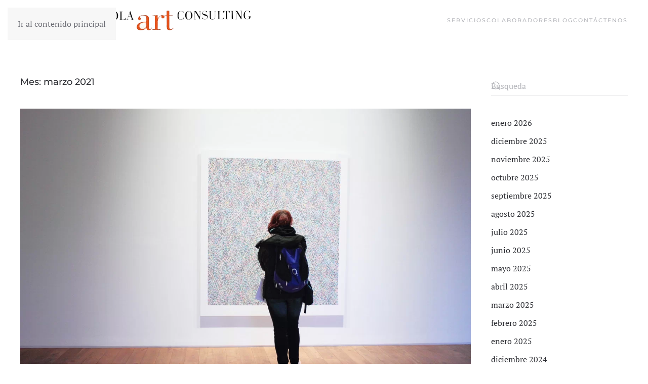

--- FILE ---
content_type: text/html; charset=UTF-8
request_url: https://palmerolart.com/2021/03/
body_size: 54733
content:
<!DOCTYPE html>
<html lang="es">
    <head>
        <meta charset="UTF-8">
        <meta name="viewport" content="width=device-width, initial-scale=1">
        <link rel="icon" href="/wp-content/uploads/2022/04/favicon.png" sizes="any">
                <link rel="apple-touch-icon" href="/wp-content/uploads/2022/04/favicon.png">
                <title>marzo 2021 &#8211; Palmerol Art</title>
<meta name='robots' content='max-image-preview:large' />
<link rel="alternate" type="application/rss+xml" title="Palmerol Art &raquo; Feed" href="https://palmerolart.com/feed/" />
<link rel="alternate" type="application/rss+xml" title="Palmerol Art &raquo; Feed de los comentarios" href="https://palmerolart.com/comments/feed/" />
<style id='wp-emoji-styles-inline-css'>

	img.wp-smiley, img.emoji {
		display: inline !important;
		border: none !important;
		box-shadow: none !important;
		height: 1em !important;
		width: 1em !important;
		margin: 0 0.07em !important;
		vertical-align: -0.1em !important;
		background: none !important;
		padding: 0 !important;
	}
/*# sourceURL=wp-emoji-styles-inline-css */
</style>
<style id='wp-block-library-inline-css'>
:root{--wp-block-synced-color:#7a00df;--wp-block-synced-color--rgb:122,0,223;--wp-bound-block-color:var(--wp-block-synced-color);--wp-editor-canvas-background:#ddd;--wp-admin-theme-color:#007cba;--wp-admin-theme-color--rgb:0,124,186;--wp-admin-theme-color-darker-10:#006ba1;--wp-admin-theme-color-darker-10--rgb:0,107,160.5;--wp-admin-theme-color-darker-20:#005a87;--wp-admin-theme-color-darker-20--rgb:0,90,135;--wp-admin-border-width-focus:2px}@media (min-resolution:192dpi){:root{--wp-admin-border-width-focus:1.5px}}.wp-element-button{cursor:pointer}:root .has-very-light-gray-background-color{background-color:#eee}:root .has-very-dark-gray-background-color{background-color:#313131}:root .has-very-light-gray-color{color:#eee}:root .has-very-dark-gray-color{color:#313131}:root .has-vivid-green-cyan-to-vivid-cyan-blue-gradient-background{background:linear-gradient(135deg,#00d084,#0693e3)}:root .has-purple-crush-gradient-background{background:linear-gradient(135deg,#34e2e4,#4721fb 50%,#ab1dfe)}:root .has-hazy-dawn-gradient-background{background:linear-gradient(135deg,#faaca8,#dad0ec)}:root .has-subdued-olive-gradient-background{background:linear-gradient(135deg,#fafae1,#67a671)}:root .has-atomic-cream-gradient-background{background:linear-gradient(135deg,#fdd79a,#004a59)}:root .has-nightshade-gradient-background{background:linear-gradient(135deg,#330968,#31cdcf)}:root .has-midnight-gradient-background{background:linear-gradient(135deg,#020381,#2874fc)}:root{--wp--preset--font-size--normal:16px;--wp--preset--font-size--huge:42px}.has-regular-font-size{font-size:1em}.has-larger-font-size{font-size:2.625em}.has-normal-font-size{font-size:var(--wp--preset--font-size--normal)}.has-huge-font-size{font-size:var(--wp--preset--font-size--huge)}.has-text-align-center{text-align:center}.has-text-align-left{text-align:left}.has-text-align-right{text-align:right}.has-fit-text{white-space:nowrap!important}#end-resizable-editor-section{display:none}.aligncenter{clear:both}.items-justified-left{justify-content:flex-start}.items-justified-center{justify-content:center}.items-justified-right{justify-content:flex-end}.items-justified-space-between{justify-content:space-between}.screen-reader-text{border:0;clip-path:inset(50%);height:1px;margin:-1px;overflow:hidden;padding:0;position:absolute;width:1px;word-wrap:normal!important}.screen-reader-text:focus{background-color:#ddd;clip-path:none;color:#444;display:block;font-size:1em;height:auto;left:5px;line-height:normal;padding:15px 23px 14px;text-decoration:none;top:5px;width:auto;z-index:100000}html :where(.has-border-color){border-style:solid}html :where([style*=border-top-color]){border-top-style:solid}html :where([style*=border-right-color]){border-right-style:solid}html :where([style*=border-bottom-color]){border-bottom-style:solid}html :where([style*=border-left-color]){border-left-style:solid}html :where([style*=border-width]){border-style:solid}html :where([style*=border-top-width]){border-top-style:solid}html :where([style*=border-right-width]){border-right-style:solid}html :where([style*=border-bottom-width]){border-bottom-style:solid}html :where([style*=border-left-width]){border-left-style:solid}html :where(img[class*=wp-image-]){height:auto;max-width:100%}:where(figure){margin:0 0 1em}html :where(.is-position-sticky){--wp-admin--admin-bar--position-offset:var(--wp-admin--admin-bar--height,0px)}@media screen and (max-width:600px){html :where(.is-position-sticky){--wp-admin--admin-bar--position-offset:0px}}

/*# sourceURL=wp-block-library-inline-css */
</style><style id='wp-block-heading-inline-css'>
h1:where(.wp-block-heading).has-background,h2:where(.wp-block-heading).has-background,h3:where(.wp-block-heading).has-background,h4:where(.wp-block-heading).has-background,h5:where(.wp-block-heading).has-background,h6:where(.wp-block-heading).has-background{padding:1.25em 2.375em}h1.has-text-align-left[style*=writing-mode]:where([style*=vertical-lr]),h1.has-text-align-right[style*=writing-mode]:where([style*=vertical-rl]),h2.has-text-align-left[style*=writing-mode]:where([style*=vertical-lr]),h2.has-text-align-right[style*=writing-mode]:where([style*=vertical-rl]),h3.has-text-align-left[style*=writing-mode]:where([style*=vertical-lr]),h3.has-text-align-right[style*=writing-mode]:where([style*=vertical-rl]),h4.has-text-align-left[style*=writing-mode]:where([style*=vertical-lr]),h4.has-text-align-right[style*=writing-mode]:where([style*=vertical-rl]),h5.has-text-align-left[style*=writing-mode]:where([style*=vertical-lr]),h5.has-text-align-right[style*=writing-mode]:where([style*=vertical-rl]),h6.has-text-align-left[style*=writing-mode]:where([style*=vertical-lr]),h6.has-text-align-right[style*=writing-mode]:where([style*=vertical-rl]){rotate:180deg}
/*# sourceURL=https://palmerolart.com/wp-includes/blocks/heading/style.min.css */
</style>
<style id='wp-block-paragraph-inline-css'>
.is-small-text{font-size:.875em}.is-regular-text{font-size:1em}.is-large-text{font-size:2.25em}.is-larger-text{font-size:3em}.has-drop-cap:not(:focus):first-letter{float:left;font-size:8.4em;font-style:normal;font-weight:100;line-height:.68;margin:.05em .1em 0 0;text-transform:uppercase}body.rtl .has-drop-cap:not(:focus):first-letter{float:none;margin-left:.1em}p.has-drop-cap.has-background{overflow:hidden}:root :where(p.has-background){padding:1.25em 2.375em}:where(p.has-text-color:not(.has-link-color)) a{color:inherit}p.has-text-align-left[style*="writing-mode:vertical-lr"],p.has-text-align-right[style*="writing-mode:vertical-rl"]{rotate:180deg}
/*# sourceURL=https://palmerolart.com/wp-includes/blocks/paragraph/style.min.css */
</style>
<style id='global-styles-inline-css'>
:root{--wp--preset--aspect-ratio--square: 1;--wp--preset--aspect-ratio--4-3: 4/3;--wp--preset--aspect-ratio--3-4: 3/4;--wp--preset--aspect-ratio--3-2: 3/2;--wp--preset--aspect-ratio--2-3: 2/3;--wp--preset--aspect-ratio--16-9: 16/9;--wp--preset--aspect-ratio--9-16: 9/16;--wp--preset--color--black: #000000;--wp--preset--color--cyan-bluish-gray: #abb8c3;--wp--preset--color--white: #ffffff;--wp--preset--color--pale-pink: #f78da7;--wp--preset--color--vivid-red: #cf2e2e;--wp--preset--color--luminous-vivid-orange: #ff6900;--wp--preset--color--luminous-vivid-amber: #fcb900;--wp--preset--color--light-green-cyan: #7bdcb5;--wp--preset--color--vivid-green-cyan: #00d084;--wp--preset--color--pale-cyan-blue: #8ed1fc;--wp--preset--color--vivid-cyan-blue: #0693e3;--wp--preset--color--vivid-purple: #9b51e0;--wp--preset--gradient--vivid-cyan-blue-to-vivid-purple: linear-gradient(135deg,rgb(6,147,227) 0%,rgb(155,81,224) 100%);--wp--preset--gradient--light-green-cyan-to-vivid-green-cyan: linear-gradient(135deg,rgb(122,220,180) 0%,rgb(0,208,130) 100%);--wp--preset--gradient--luminous-vivid-amber-to-luminous-vivid-orange: linear-gradient(135deg,rgb(252,185,0) 0%,rgb(255,105,0) 100%);--wp--preset--gradient--luminous-vivid-orange-to-vivid-red: linear-gradient(135deg,rgb(255,105,0) 0%,rgb(207,46,46) 100%);--wp--preset--gradient--very-light-gray-to-cyan-bluish-gray: linear-gradient(135deg,rgb(238,238,238) 0%,rgb(169,184,195) 100%);--wp--preset--gradient--cool-to-warm-spectrum: linear-gradient(135deg,rgb(74,234,220) 0%,rgb(151,120,209) 20%,rgb(207,42,186) 40%,rgb(238,44,130) 60%,rgb(251,105,98) 80%,rgb(254,248,76) 100%);--wp--preset--gradient--blush-light-purple: linear-gradient(135deg,rgb(255,206,236) 0%,rgb(152,150,240) 100%);--wp--preset--gradient--blush-bordeaux: linear-gradient(135deg,rgb(254,205,165) 0%,rgb(254,45,45) 50%,rgb(107,0,62) 100%);--wp--preset--gradient--luminous-dusk: linear-gradient(135deg,rgb(255,203,112) 0%,rgb(199,81,192) 50%,rgb(65,88,208) 100%);--wp--preset--gradient--pale-ocean: linear-gradient(135deg,rgb(255,245,203) 0%,rgb(182,227,212) 50%,rgb(51,167,181) 100%);--wp--preset--gradient--electric-grass: linear-gradient(135deg,rgb(202,248,128) 0%,rgb(113,206,126) 100%);--wp--preset--gradient--midnight: linear-gradient(135deg,rgb(2,3,129) 0%,rgb(40,116,252) 100%);--wp--preset--font-size--small: 13px;--wp--preset--font-size--medium: 20px;--wp--preset--font-size--large: 36px;--wp--preset--font-size--x-large: 42px;--wp--preset--spacing--20: 0.44rem;--wp--preset--spacing--30: 0.67rem;--wp--preset--spacing--40: 1rem;--wp--preset--spacing--50: 1.5rem;--wp--preset--spacing--60: 2.25rem;--wp--preset--spacing--70: 3.38rem;--wp--preset--spacing--80: 5.06rem;--wp--preset--shadow--natural: 6px 6px 9px rgba(0, 0, 0, 0.2);--wp--preset--shadow--deep: 12px 12px 50px rgba(0, 0, 0, 0.4);--wp--preset--shadow--sharp: 6px 6px 0px rgba(0, 0, 0, 0.2);--wp--preset--shadow--outlined: 6px 6px 0px -3px rgb(255, 255, 255), 6px 6px rgb(0, 0, 0);--wp--preset--shadow--crisp: 6px 6px 0px rgb(0, 0, 0);}:where(.is-layout-flex){gap: 0.5em;}:where(.is-layout-grid){gap: 0.5em;}body .is-layout-flex{display: flex;}.is-layout-flex{flex-wrap: wrap;align-items: center;}.is-layout-flex > :is(*, div){margin: 0;}body .is-layout-grid{display: grid;}.is-layout-grid > :is(*, div){margin: 0;}:where(.wp-block-columns.is-layout-flex){gap: 2em;}:where(.wp-block-columns.is-layout-grid){gap: 2em;}:where(.wp-block-post-template.is-layout-flex){gap: 1.25em;}:where(.wp-block-post-template.is-layout-grid){gap: 1.25em;}.has-black-color{color: var(--wp--preset--color--black) !important;}.has-cyan-bluish-gray-color{color: var(--wp--preset--color--cyan-bluish-gray) !important;}.has-white-color{color: var(--wp--preset--color--white) !important;}.has-pale-pink-color{color: var(--wp--preset--color--pale-pink) !important;}.has-vivid-red-color{color: var(--wp--preset--color--vivid-red) !important;}.has-luminous-vivid-orange-color{color: var(--wp--preset--color--luminous-vivid-orange) !important;}.has-luminous-vivid-amber-color{color: var(--wp--preset--color--luminous-vivid-amber) !important;}.has-light-green-cyan-color{color: var(--wp--preset--color--light-green-cyan) !important;}.has-vivid-green-cyan-color{color: var(--wp--preset--color--vivid-green-cyan) !important;}.has-pale-cyan-blue-color{color: var(--wp--preset--color--pale-cyan-blue) !important;}.has-vivid-cyan-blue-color{color: var(--wp--preset--color--vivid-cyan-blue) !important;}.has-vivid-purple-color{color: var(--wp--preset--color--vivid-purple) !important;}.has-black-background-color{background-color: var(--wp--preset--color--black) !important;}.has-cyan-bluish-gray-background-color{background-color: var(--wp--preset--color--cyan-bluish-gray) !important;}.has-white-background-color{background-color: var(--wp--preset--color--white) !important;}.has-pale-pink-background-color{background-color: var(--wp--preset--color--pale-pink) !important;}.has-vivid-red-background-color{background-color: var(--wp--preset--color--vivid-red) !important;}.has-luminous-vivid-orange-background-color{background-color: var(--wp--preset--color--luminous-vivid-orange) !important;}.has-luminous-vivid-amber-background-color{background-color: var(--wp--preset--color--luminous-vivid-amber) !important;}.has-light-green-cyan-background-color{background-color: var(--wp--preset--color--light-green-cyan) !important;}.has-vivid-green-cyan-background-color{background-color: var(--wp--preset--color--vivid-green-cyan) !important;}.has-pale-cyan-blue-background-color{background-color: var(--wp--preset--color--pale-cyan-blue) !important;}.has-vivid-cyan-blue-background-color{background-color: var(--wp--preset--color--vivid-cyan-blue) !important;}.has-vivid-purple-background-color{background-color: var(--wp--preset--color--vivid-purple) !important;}.has-black-border-color{border-color: var(--wp--preset--color--black) !important;}.has-cyan-bluish-gray-border-color{border-color: var(--wp--preset--color--cyan-bluish-gray) !important;}.has-white-border-color{border-color: var(--wp--preset--color--white) !important;}.has-pale-pink-border-color{border-color: var(--wp--preset--color--pale-pink) !important;}.has-vivid-red-border-color{border-color: var(--wp--preset--color--vivid-red) !important;}.has-luminous-vivid-orange-border-color{border-color: var(--wp--preset--color--luminous-vivid-orange) !important;}.has-luminous-vivid-amber-border-color{border-color: var(--wp--preset--color--luminous-vivid-amber) !important;}.has-light-green-cyan-border-color{border-color: var(--wp--preset--color--light-green-cyan) !important;}.has-vivid-green-cyan-border-color{border-color: var(--wp--preset--color--vivid-green-cyan) !important;}.has-pale-cyan-blue-border-color{border-color: var(--wp--preset--color--pale-cyan-blue) !important;}.has-vivid-cyan-blue-border-color{border-color: var(--wp--preset--color--vivid-cyan-blue) !important;}.has-vivid-purple-border-color{border-color: var(--wp--preset--color--vivid-purple) !important;}.has-vivid-cyan-blue-to-vivid-purple-gradient-background{background: var(--wp--preset--gradient--vivid-cyan-blue-to-vivid-purple) !important;}.has-light-green-cyan-to-vivid-green-cyan-gradient-background{background: var(--wp--preset--gradient--light-green-cyan-to-vivid-green-cyan) !important;}.has-luminous-vivid-amber-to-luminous-vivid-orange-gradient-background{background: var(--wp--preset--gradient--luminous-vivid-amber-to-luminous-vivid-orange) !important;}.has-luminous-vivid-orange-to-vivid-red-gradient-background{background: var(--wp--preset--gradient--luminous-vivid-orange-to-vivid-red) !important;}.has-very-light-gray-to-cyan-bluish-gray-gradient-background{background: var(--wp--preset--gradient--very-light-gray-to-cyan-bluish-gray) !important;}.has-cool-to-warm-spectrum-gradient-background{background: var(--wp--preset--gradient--cool-to-warm-spectrum) !important;}.has-blush-light-purple-gradient-background{background: var(--wp--preset--gradient--blush-light-purple) !important;}.has-blush-bordeaux-gradient-background{background: var(--wp--preset--gradient--blush-bordeaux) !important;}.has-luminous-dusk-gradient-background{background: var(--wp--preset--gradient--luminous-dusk) !important;}.has-pale-ocean-gradient-background{background: var(--wp--preset--gradient--pale-ocean) !important;}.has-electric-grass-gradient-background{background: var(--wp--preset--gradient--electric-grass) !important;}.has-midnight-gradient-background{background: var(--wp--preset--gradient--midnight) !important;}.has-small-font-size{font-size: var(--wp--preset--font-size--small) !important;}.has-medium-font-size{font-size: var(--wp--preset--font-size--medium) !important;}.has-large-font-size{font-size: var(--wp--preset--font-size--large) !important;}.has-x-large-font-size{font-size: var(--wp--preset--font-size--x-large) !important;}
/*# sourceURL=global-styles-inline-css */
</style>

<style id='classic-theme-styles-inline-css'>
/*! This file is auto-generated */
.wp-block-button__link{color:#fff;background-color:#32373c;border-radius:9999px;box-shadow:none;text-decoration:none;padding:calc(.667em + 2px) calc(1.333em + 2px);font-size:1.125em}.wp-block-file__button{background:#32373c;color:#fff;text-decoration:none}
/*# sourceURL=/wp-includes/css/classic-themes.min.css */
</style>
<link rel='stylesheet' id='contact-form-7-css' href='https://palmerolart.com/wp-content/plugins/contact-form-7/includes/css/styles.css?ver=6.0.3' media='all' />
<link rel='stylesheet' id='parente2-style-css' href='https://palmerolart.com/wp-content/themes/yootheme/style.css?ver=6.9' media='all' />
<link rel='stylesheet' id='childe2-style-css' href='https://palmerolart.com/wp-content/themes/YOOPalmerola/style.css?ver=6.9' media='all' />
<link href="https://palmerolart.com/wp-content/themes/yootheme/css/theme.1.css?ver=1765280531" rel="stylesheet">
<link rel="https://api.w.org/" href="https://palmerolart.com/wp-json/" /><link rel="EditURI" type="application/rsd+xml" title="RSD" href="https://palmerolart.com/xmlrpc.php?rsd" />
<meta name="generator" content="WordPress 6.9" />
<script src="https://palmerolart.com/wp-content/themes/yootheme/vendor/assets/uikit/dist/js/uikit.min.js?ver=4.5.32"></script>
<script src="https://palmerolart.com/wp-content/themes/yootheme/vendor/assets/uikit/dist/js/uikit-icons-fuse.min.js?ver=4.5.32"></script>
<script src="https://palmerolart.com/wp-content/themes/yootheme/js/theme.js?ver=4.5.32"></script>
<script>window.yootheme ||= {}; var $theme = yootheme.theme = {"i18n":{"close":{"label":"Cerrar","0":"yootheme"},"totop":{"label":"Back to top","0":"yootheme"},"marker":{"label":"Open","0":"yootheme"},"navbarToggleIcon":{"label":"Abrir el men\u00fa","0":"yootheme"},"paginationPrevious":{"label":"P\u00e1gina anterior","0":"yootheme"},"paginationNext":{"label":"P\u00e1gina siguiente","0":"yootheme"},"searchIcon":{"toggle":"B\u00fasqueda abierta","submit":"Enviar b\u00fasqueda"},"slider":{"next":"Diapositiva siguiente","previous":"Diapositiva anterior","slideX":"Diapositiva %s","slideLabel":"%s de %s"},"slideshow":{"next":"Diapositiva siguiente","previous":"Diapositiva anterior","slideX":"Diapositiva %s","slideLabel":"%s de %s"},"lightboxPanel":{"next":"Diapositiva siguiente","previous":"Diapositiva anterior","slideLabel":"%s de %s","close":"Cerrar"}}};</script>
		<style id="wp-custom-css">
			.grecaptcha-badge { 
    visibility: hidden;
}		</style>
		    </head>
    <body class="archive date wp-theme-yootheme wp-child-theme-YOOPalmerola ">

        
        <div class="uk-hidden-visually uk-notification uk-notification-top-left uk-width-auto">
            <div class="uk-notification-message">
                <a href="#tm-main" class="uk-link-reset">Ir al contenido principal</a>
            </div>
        </div>

        
        
        <div class="tm-page">

                        


<header class="tm-header-mobile uk-hidden@m">


    
        <div class="uk-navbar-container">

            <div class="uk-container uk-container-expand">
                <nav class="uk-navbar" uk-navbar="{&quot;align&quot;:&quot;left&quot;,&quot;container&quot;:&quot;.tm-header-mobile&quot;,&quot;boundary&quot;:&quot;.tm-header-mobile .uk-navbar-container&quot;}">

                                        <div class="uk-navbar-left ">

                        
                                                    <a uk-toggle href="#tm-dialog-mobile" class="uk-navbar-toggle">

        
        <div uk-navbar-toggle-icon></div>

        
    </a>                        
                        
                    </div>
                    
                                        <div class="uk-navbar-center">

                                                    <a href="https://palmerolart.com/" aria-label="Volver al inicio" class="uk-logo uk-navbar-item">
    <picture>
<source type="image/webp" srcset="/wp-content/themes/yootheme/cache/f6/cropped-Captura-de-pantalla-2016-01-12-a-las-18.10.20-copia-f6e6cca0.webp 250w, /wp-content/themes/yootheme/cache/73/cropped-Captura-de-pantalla-2016-01-12-a-las-18.10.20-copia-7358d161.webp 465w" sizes="(min-width: 250px) 250px">
<img alt loading="eager" src="/wp-content/themes/yootheme/cache/3a/cropped-Captura-de-pantalla-2016-01-12-a-las-18.10.20-copia-3ac33728.png" width="250" height="31">
</picture></a>                        
                        
                    </div>
                    
                    
                </nav>
            </div>

        </div>

    



        <div id="tm-dialog-mobile" uk-offcanvas="container: true; overlay: true" mode="slide">
        <div class="uk-offcanvas-bar uk-flex uk-flex-column">

                        <button class="uk-offcanvas-close uk-close-large" type="button" uk-close uk-toggle="cls: uk-close-large; mode: media; media: @s"></button>
            
                        <div class="uk-margin-auto-bottom">
                
<div class="uk-panel widget widget_nav_menu" id="nav_menu-2">

    
    
<ul class="uk-nav uk-nav-default uk-nav-accordion" uk-nav="targets: &gt; .js-accordion" uk-scrollspy-nav="closest: li; scroll: true;">
    
	<li class="menu-item menu-item-type-custom menu-item-object-custom menu-item-has-children js-accordion uk-parent"><a href>Servicios <span uk-nav-parent-icon></span></a>
	<ul class="uk-nav-sub">

		<li class="menu-item menu-item-type-post_type menu-item-object-servicio"><a href="https://palmerolart.com/servicios/tasacion-y-valoracion/">Tasación y Valoración</a></li>
		<li class="menu-item menu-item-type-post_type menu-item-object-servicio"><a href="https://palmerolart.com/servicios/investigacion-y-expertizacion/">Investigación y Expertización</a></li>
		<li class="menu-item menu-item-type-post_type menu-item-object-servicio"><a href="https://palmerolart.com/servicios/catalogacion-e-inventario/">Catalogación e Inventario</a></li>
		<li class="menu-item menu-item-type-post_type menu-item-object-servicio"><a href="https://palmerolart.com/servicios/asesoramiento-a-coleccionistas/">Asesoramiento a Coleccionistas</a></li>
		<li class="menu-item menu-item-type-post_type menu-item-object-servicio"><a href="https://palmerolart.com/servicios/comisariado-de-exposiciones/">Comisariado de exposiciones</a></li>
		<li class="menu-item menu-item-type-post_type menu-item-object-servicio"><a href="https://palmerolart.com/servicios/publicaciones/">Publicaciones</a></li>
		<li class="menu-item menu-item-type-post_type menu-item-object-servicio"><a href="https://palmerolart.com/servicios/estudios-tecnicos/">Estudios Técnicos</a></li>
		<li class="menu-item menu-item-type-post_type menu-item-object-servicio"><a href="https://palmerolart.com/servicios/fotografia-especializada/">Fotografía Especializada</a></li></ul></li>
	<li class="menu-item menu-item-type-post_type menu-item-object-page"><a href="https://palmerolart.com/colaboradores/">Colaboradores</a></li>
	<li class="menu-item menu-item-type-taxonomy menu-item-object-category"><a href="https://palmerolart.com/category/blog/">Blog</a></li>
	<li class="menu-item menu-item-type-post_type menu-item-object-page"><a href="https://palmerolart.com/contactenos/">Contáctenos</a></li></ul>

</div>
            </div>
            
            
        </div>
    </div>
    
    
    

</header>




<header class="tm-header uk-visible@m">



    
        <div class="uk-navbar-container">

            <div class="uk-container">
                <nav class="uk-navbar" uk-navbar="{&quot;align&quot;:&quot;left&quot;,&quot;container&quot;:&quot;.tm-header&quot;,&quot;boundary&quot;:&quot;.tm-header .uk-navbar-container&quot;}">

                                        <div class="uk-navbar-left ">

                                                    <a href="https://palmerolart.com/" aria-label="Volver al inicio" class="uk-logo uk-navbar-item">
    <picture>
<source type="image/webp" srcset="/wp-content/themes/yootheme/cache/dd/cropped-Captura-de-pantalla-2016-01-12-a-las-18.10.20-copia-dd3040f0.webp 464w, /wp-content/themes/yootheme/cache/ff/cropped-Captura-de-pantalla-2016-01-12-a-las-18.10.20-copia-ff9ce3e1.webp 465w" sizes="(min-width: 465px) 465px">
<img alt loading="eager" src="/wp-content/themes/yootheme/cache/2e/cropped-Captura-de-pantalla-2016-01-12-a-las-18.10.20-copia-2e96b556.png" width="465" height="58">
</picture></a>                        
                        
                        
                    </div>
                    
                    
                                        <div class="uk-navbar-right">

                                                    
<ul class="uk-navbar-nav" uk-scrollspy-nav="closest: li; scroll: true; target: &gt; * &gt; a[href];">
    
	<li class="menu-item menu-item-type-custom menu-item-object-custom menu-item-has-children uk-parent"><a role="button">Servicios</a>
	<div class="uk-drop uk-navbar-dropdown" mode="hover" pos="bottom-left"><div><ul class="uk-nav uk-navbar-dropdown-nav">

		<li class="menu-item menu-item-type-post_type menu-item-object-servicio"><a href="https://palmerolart.com/servicios/tasacion-y-valoracion/">Tasación y Valoración</a></li>
		<li class="menu-item menu-item-type-post_type menu-item-object-servicio"><a href="https://palmerolart.com/servicios/investigacion-y-expertizacion/">Investigación y Expertización</a></li>
		<li class="menu-item menu-item-type-post_type menu-item-object-servicio"><a href="https://palmerolart.com/servicios/catalogacion-e-inventario/">Catalogación e Inventario</a></li>
		<li class="menu-item menu-item-type-post_type menu-item-object-servicio"><a href="https://palmerolart.com/servicios/asesoramiento-a-coleccionistas/">Asesoramiento a Coleccionistas</a></li>
		<li class="menu-item menu-item-type-post_type menu-item-object-servicio"><a href="https://palmerolart.com/servicios/comisariado-de-exposiciones/">Comisariado de exposiciones</a></li>
		<li class="menu-item menu-item-type-post_type menu-item-object-servicio"><a href="https://palmerolart.com/servicios/publicaciones/">Publicaciones</a></li>
		<li class="menu-item menu-item-type-post_type menu-item-object-servicio"><a href="https://palmerolart.com/servicios/estudios-tecnicos/">Estudios Técnicos</a></li>
		<li class="menu-item menu-item-type-post_type menu-item-object-servicio"><a href="https://palmerolart.com/servicios/fotografia-especializada/">Fotografía Especializada</a></li></ul></div></div></li>
	<li class="menu-item menu-item-type-post_type menu-item-object-page"><a href="https://palmerolart.com/colaboradores/">Colaboradores</a></li>
	<li class="menu-item menu-item-type-taxonomy menu-item-object-category"><a href="https://palmerolart.com/category/blog/">Blog</a></li>
	<li class="menu-item menu-item-type-post_type menu-item-object-page"><a href="https://palmerolart.com/contactenos/">Contáctenos</a></li></ul>
                        
                                                                            
                    </div>
                    
                </nav>
            </div>

        </div>

    







</header>

            
            
            <main id="tm-main"  class="tm-main uk-section uk-section-default" uk-height-viewport="expand: true">

                                <div class="uk-container">

                    
                    <div class="uk-grid" uk-grid>
                        <div class="uk-width-expand@m">

                    
                            
                

    
        <h1 class="uk-margin-medium-bottom uk-h3">Mes: <span>marzo 2021</span></h1>

        
    
    <div uk-grid class="uk-child-width-1-1 uk-grid-row-large">
                <div>
<article id="post-4388" class="uk-article post-4388 post type-post status-publish format-standard has-post-thumbnail hentry category-blog" typeof="Article" vocab="https://schema.org/">

    <meta property="name" content="Christie&#8217;s vende el 100% de la colección del exasistente de Man Ray, pese a las acusaciones de robo">
    <meta property="author" typeof="Person" content="XPinyol">
    <meta property="dateModified" content="2021-05-14T15:14:23+02:00">
    <meta class="uk-margin-remove-adjacent" property="datePublished" content="2021-03-16T10:29:00+01:00">

        
            <div class="uk-text-center uk-margin-medium-top" property="image" typeof="ImageObject">
            <meta property="url" content="https://palmerolart.com/wp-content/uploads/2021/03/pexels-bara-cross-220694.jpg">
                            <a href="https://palmerolart.com/blog/christies-vende-el-100-de-la-coleccion-del-exasistente-de-man-ray-pese-a-las-acusaciones-de-robo/"><picture>
<source type="image/webp" srcset="/wp-content/themes/yootheme/cache/29/pexels-bara-cross-220694-29875a47.webp 768w, https://palmerolart.com/wp-json/yootheme/image?src=%7B%22file%22%3A%22wp-content%2Fuploads%2F2021%2F03%2Fpexels-bara-cross-220694.jpg%22%2C%22type%22%3A%22webp%2C85%22%2C%22thumbnail%22%3A%221024%2C682%22%7D&amp;hash=913a44dd 1024w, https://palmerolart.com/wp-json/yootheme/image?src=%7B%22file%22%3A%22wp-content%2Fuploads%2F2021%2F03%2Fpexels-bara-cross-220694.jpg%22%2C%22type%22%3A%22webp%2C85%22%2C%22thumbnail%22%3A%22%2C%22%7D&amp;hash=7cd8c2ea 1280w" sizes="(min-width: 1280px) 1280px">
<img loading="lazy" alt src="/wp-content/themes/yootheme/cache/de/pexels-bara-cross-220694-de46978c.jpeg" width="1280" height="853">
</picture></a>
                    </div>
    
        
    
        
        <h2 property="headline" class="uk-margin-top uk-margin-remove-bottom uk-article-title"><a class="uk-link-reset" href="https://palmerolart.com/blog/christies-vende-el-100-de-la-coleccion-del-exasistente-de-man-ray-pese-a-las-acusaciones-de-robo/">Christie&#8217;s vende el 100% de la colección del exasistente de Man Ray, pese a las acusaciones de robo</a></h2>
                            <p class="uk-margin-top uk-margin-remove-bottom uk-article-meta">
                Escrito por <a href="https://palmerolart.com/author/xpinyol/">XPinyol</a> en <time datetime="2021-03-16T10:29:00+01:00">16/03/2021</time>.                Publicado en <a href="https://palmerolart.com/category/blog/" rel="category tag">Blog</a>.                            </p>
                
        
        
                    <div class="uk-margin-medium-top" property="text">

                
                                    
<p>El&nbsp;<strong>Man Ray Trust</strong>, la entidad que vela por el legado del artista, denunció que la venta que tuvo lugar ayer en la sala&nbsp;<strong>Christie&#8217;s de París</strong>&nbsp;de arte surrealista de la&nbsp;<strong>colección de Lucien Treillard</strong>, exasistente de Man Ray, contiene&nbsp;<strong>piezas robadas</strong>, según publica ArtNet. La subasta incluía 188 obras (objetos, ensamblajes, fotografías, libros, manuscritos, cartas y litografías) no sólo de Man Ray, sino también de otros destacados artistas surrealistas. Entre los lotes, algunos autorretratos de Man Ray y retratos que hizo a celebridades, musas, colegas y amigos como Duchamp, Tristan Tzara, Jean Cocteau, Breton, Lee Miller, Artaud, Braque, Picasso, Dalí y Gala, Miró, Buñuel, Meret Oppenheim, Kiki de Montparnasse, Gertrude Stein, Braque, Derain, Brancusi, Giacometti, Giorgio de Chirico, Max Ernst, Calder, Nusch y Paul Eluard&#8230; Pero también incluye correspondencia personal de Man Ray y obras de arte de Marcel Duchamp y Max Ernst. Lucien Treillard murió en 2003 y las obras fueron heredadas por su viuda, Edmonde.&nbsp;<strong>Se vendió el cien por cien de los lotes. La venta total ascendió a 5.933.875 euros</strong>, superando ampliamente la estimación previa: entre 1,8 y 2,6 millones de euros. Hubo pujas de 23 países a través de internet, por teléfono y presencialmente en sala.</p>



<p>El Man Ray Trust afirmaba en un comunicado que hay razones de peso para creer que&nbsp;<strong>Lucien Treillard robó una cantidad sustancial de obras y posesiones de Man Ray&nbsp;</strong>inmediatamente después de su muerte. Así, de las 188 obras que salieron a subasta, creían que 148 no deberían haberlo hecho. También alegó que Christie&#8217;s no tenía permisos de derechos de autor para las imágenes de las obras que ha vendido. Según Steven Manford, un historiador del arte contratado por el Trust para revisar la venta, la catalogación y los ensayos realizados previos a la subasta «no cumplen con los estándares de Christie&#8217;s». Aunque el fideicomiso solicitó que se pospusiera la venta e intentó llegar a un acuerdo con la casa de subastas en las semanas previas,&nbsp;<strong>Christie&#8217;s siguió adelante con la subasta</strong>.</p>



<h5 class="wp-block-heading">Christie&#8217;s se defiende</h5>



<p>Fuentes de Christie&#8217;s dicen a ABC que «como&nbsp;<strong>el fideicomiso nunca proporcionó pruebas concretas de sus acusaciones</strong>, la venta tuvo lugar ayer. En cuanto a nuestra diligencia en la preparación de esta venta, trabajamos en estrecha colaboración con el Comité Man Ray y Emmanuelle de l’Ecotais, especialista independiente en obras de Man Ray, reconocida internacionalmente».</p>



<p>Los responsables de Christie&#8217;s dicen que esta firma «mantiene su liderazgo en el campo de la fotografía y nuestra posición de venta de las obras de arte de Man Ray se ha reforzado. Nos complace que los coleccionistas internacionales y las principales instituciones rindieran un homenaje final al<strong>&nbsp;increíble compromiso de Lucien Treillard</strong>&nbsp;de que el trabajo de Man Ray sea reconocido en todo el mundo. Siguiendo el récord establecido en 2017 para la fotografía de Man Ray&nbsp;<strong>&#8216;Negro y blanco&#8217;</strong>&nbsp;(1926), vendida por 2,6 millones de euros, estamos encantados de haber logrado el 100% de los lotes vendidos». Según Elodie Morel-Bazin, directora del Departamento de Fotografía de Christie&#8217;s, «estamos muy orgullosos de estos excelentes resultados obtenidos para la fantástica colección de Lucien y Edmonde Treillard.&nbsp;<strong>Ha sido una gran oportunidad tener acceso a estos valiosos archivos</strong>».</p>



<p><strong>La sombra de la sospecha&nbsp;</strong>siempre ha perseguido a Lucien Treillard, un profesor de historia que fue asistente a tiempo parcial de Man Ray durante aproximadamente una década, hasta la muerte del artista en 1976. Según el Trust, Treillard&nbsp;<strong>produjo réplicas no autorizadas de obras de Man Ray</strong>&nbsp;a medida que aumentaba la demanda comercial, aprovechando el acceso que tenía a su estudio.</p>



<p>Richard Hamlin, miembro de la junta del Man Ray Trust y casado con Stephanie Browner, heredera de Man Ray, afirmó, según ArtNet, que la mayoría de las obras que salieron ayer a subasta deberían pertenecer a los&nbsp;<strong>herederos de Juliet Man Ray</strong>, la difunta esposa del artista. Si bien el Trust conoce desde hace mucho tiempo la práctica de Treillard de seguir reproduciendo material que adquirió del estudio de Man Ray en circunstancias poco claras, nunca ha interpuesto un recurso legal contra el exasistente. Según Hamlin, representantes del Man Ray Trust y su asesor legal se acercaron a Christie&#8217;s y pidieron a la firma que presentara documentación que autentificara las obras que iban a subastar. Hamlin alegó que Christie&#8217;s no proporcionó tales documentos.</p>



<h5 class="wp-block-heading">Los lotes más cotizados</h5>



<p>En la venta de ayer, el lote principal era una versión de&nbsp;<strong>&#8216;La Boite-en-valise&#8217; de Marcel Duchamp</strong>&nbsp;(1963), que contiene 68 reproducciones de las obras del artista. Su precio estimado era de 200.000-300.000 euros. Se remató en 275.000 euros. Pero la obra más cotizada fue&nbsp;<strong>&#8216;Erotique voilée&#8217;&nbsp;</strong>(una célebre fotografía de Man Ray), que se vendió por 312.500 euros.&nbsp;<strong>&#8216;Perpetual Motif&#8217;</strong>, uno de los objetos más célebres de Man Ray, fue adquirido por 106.000 euros y &#8216;La poire d&#8217;Erik Satie&#8217; se vendió por 125.000 euros, tres veces su estimación. Una nota autógrafa anecdótica desencadenó una batalla de ofertas y finalmente fue adquirida por 47.500 euros, cuando su estimación era 400-600 euros. Se ofrecieron&nbsp;<strong>96 fotografías</strong>. La mayoría de ellas se vendieron muy por encima de sus estimaciones. Un doble retrato humorístico de Marcel Duchamp, estudios para &#8216;Obligation pour la roulette de Monte Carlo&#8217; (1924), se adquirió por 81.250 euros y un retrato de Lee Miller, por 65.000 euros. Las<strong>&nbsp;esculturas</strong>&nbsp;concebidas por Man Ray atrajeron el interés de los coleccionistas privados internacionales, logrando grandes resultados para &#8216;New York-1920» y &#8216;Le Torse Tournant&#8217;, ambas vendidas por 87.500 euros.</p>



<p>La de ayer fue<strong>&nbsp;la venta más grande dedicada al artista desde 2014</strong>, cuando Sotheby&#8217;s vendió alrededor de 400 lotes del Man Ray Trust por 3,7 millones de dólares. En 1995, tras un acuerdo con el Estado francés, los herederos de Juliet Man Ray vendieron 500 lotes del archivo de Man Ray en Sotheby&#8217;s por 6 millones de dólares.</p>



<p class="has-text-align-right">Fuente: ABC</p>
                
                
            </div>
        
        
        
        
        
    
</article>
</div>
            </div>

    
        
                                                </div>

                        
<aside id="tm-sidebar" class="tm-sidebar uk-width-1-4@m">
    
<div class="uk-grid uk-child-width-1-1" uk-grid>    <div>
<div class="uk-panel widget widget_search" id="search-3">

    
    

    <form id="search-0" action="https://palmerolart.com/" method="get" role="search" class="uk-search uk-search-default uk-width-1-1"><span uk-search-icon></span><input name="s" placeholder="Búsqueda" required aria-label="Búsqueda" type="search" class="uk-search-input"></form>
    

</div>
</div>    <div>
<div class="uk-panel tm-child-list widget widget_archive" id="archives-3">

    
    
			<ul>
					<li><a href='https://palmerolart.com/2026/01/'>enero 2026</a></li>
	<li><a href='https://palmerolart.com/2025/12/'>diciembre 2025</a></li>
	<li><a href='https://palmerolart.com/2025/11/'>noviembre 2025</a></li>
	<li><a href='https://palmerolart.com/2025/10/'>octubre 2025</a></li>
	<li><a href='https://palmerolart.com/2025/09/'>septiembre 2025</a></li>
	<li><a href='https://palmerolart.com/2025/08/'>agosto 2025</a></li>
	<li><a href='https://palmerolart.com/2025/07/'>julio 2025</a></li>
	<li><a href='https://palmerolart.com/2025/06/'>junio 2025</a></li>
	<li><a href='https://palmerolart.com/2025/05/'>mayo 2025</a></li>
	<li><a href='https://palmerolart.com/2025/04/'>abril 2025</a></li>
	<li><a href='https://palmerolart.com/2025/03/'>marzo 2025</a></li>
	<li><a href='https://palmerolart.com/2025/02/'>febrero 2025</a></li>
	<li><a href='https://palmerolart.com/2025/01/'>enero 2025</a></li>
	<li><a href='https://palmerolart.com/2024/12/'>diciembre 2024</a></li>
	<li><a href='https://palmerolart.com/2024/11/'>noviembre 2024</a></li>
	<li><a href='https://palmerolart.com/2024/10/'>octubre 2024</a></li>
	<li><a href='https://palmerolart.com/2024/09/'>septiembre 2024</a></li>
	<li><a href='https://palmerolart.com/2024/08/'>agosto 2024</a></li>
	<li><a href='https://palmerolart.com/2024/07/'>julio 2024</a></li>
	<li><a href='https://palmerolart.com/2024/06/'>junio 2024</a></li>
	<li><a href='https://palmerolart.com/2024/05/'>mayo 2024</a></li>
	<li><a href='https://palmerolart.com/2024/04/'>abril 2024</a></li>
	<li><a href='https://palmerolart.com/2024/03/'>marzo 2024</a></li>
	<li><a href='https://palmerolart.com/2024/02/'>febrero 2024</a></li>
	<li><a href='https://palmerolart.com/2024/01/'>enero 2024</a></li>
	<li><a href='https://palmerolart.com/2023/12/'>diciembre 2023</a></li>
	<li><a href='https://palmerolart.com/2023/11/'>noviembre 2023</a></li>
	<li><a href='https://palmerolart.com/2023/10/'>octubre 2023</a></li>
	<li><a href='https://palmerolart.com/2023/09/'>septiembre 2023</a></li>
	<li><a href='https://palmerolart.com/2023/08/'>agosto 2023</a></li>
	<li><a href='https://palmerolart.com/2023/07/'>julio 2023</a></li>
	<li><a href='https://palmerolart.com/2023/06/'>junio 2023</a></li>
	<li><a href='https://palmerolart.com/2023/05/'>mayo 2023</a></li>
	<li><a href='https://palmerolart.com/2023/04/'>abril 2023</a></li>
	<li><a href='https://palmerolart.com/2023/03/'>marzo 2023</a></li>
	<li><a href='https://palmerolart.com/2023/02/'>febrero 2023</a></li>
	<li><a href='https://palmerolart.com/2023/01/'>enero 2023</a></li>
	<li><a href='https://palmerolart.com/2022/12/'>diciembre 2022</a></li>
	<li><a href='https://palmerolart.com/2022/11/'>noviembre 2022</a></li>
	<li><a href='https://palmerolart.com/2022/10/'>octubre 2022</a></li>
	<li><a href='https://palmerolart.com/2022/08/'>agosto 2022</a></li>
	<li><a href='https://palmerolart.com/2022/07/'>julio 2022</a></li>
	<li><a href='https://palmerolart.com/2022/06/'>junio 2022</a></li>
	<li><a href='https://palmerolart.com/2022/05/'>mayo 2022</a></li>
	<li><a href='https://palmerolart.com/2022/04/'>abril 2022</a></li>
	<li><a href='https://palmerolart.com/2022/03/'>marzo 2022</a></li>
	<li><a href='https://palmerolart.com/2022/02/'>febrero 2022</a></li>
	<li><a href='https://palmerolart.com/2022/01/'>enero 2022</a></li>
	<li><a href='https://palmerolart.com/2021/12/'>diciembre 2021</a></li>
	<li><a href='https://palmerolart.com/2021/10/'>octubre 2021</a></li>
	<li><a href='https://palmerolart.com/2021/09/'>septiembre 2021</a></li>
	<li><a href='https://palmerolart.com/2021/08/'>agosto 2021</a></li>
	<li><a href='https://palmerolart.com/2021/07/'>julio 2021</a></li>
	<li><a href='https://palmerolart.com/2021/06/'>junio 2021</a></li>
	<li><a href='https://palmerolart.com/2021/05/'>mayo 2021</a></li>
	<li><a href='https://palmerolart.com/2021/04/'>abril 2021</a></li>
	<li><a href='https://palmerolart.com/2021/03/' aria-current="page">marzo 2021</a></li>
	<li><a href='https://palmerolart.com/2021/02/'>febrero 2021</a></li>
	<li><a href='https://palmerolart.com/2021/01/'>enero 2021</a></li>
	<li><a href='https://palmerolart.com/2020/12/'>diciembre 2020</a></li>
	<li><a href='https://palmerolart.com/2020/11/'>noviembre 2020</a></li>
	<li><a href='https://palmerolart.com/2020/10/'>octubre 2020</a></li>
	<li><a href='https://palmerolart.com/2020/09/'>septiembre 2020</a></li>
	<li><a href='https://palmerolart.com/2020/08/'>agosto 2020</a></li>
	<li><a href='https://palmerolart.com/2020/07/'>julio 2020</a></li>
	<li><a href='https://palmerolart.com/2020/06/'>junio 2020</a></li>
	<li><a href='https://palmerolart.com/2020/05/'>mayo 2020</a></li>
	<li><a href='https://palmerolart.com/2020/04/'>abril 2020</a></li>
	<li><a href='https://palmerolart.com/2020/03/'>marzo 2020</a></li>
	<li><a href='https://palmerolart.com/2020/02/'>febrero 2020</a></li>
	<li><a href='https://palmerolart.com/2020/01/'>enero 2020</a></li>
	<li><a href='https://palmerolart.com/2019/12/'>diciembre 2019</a></li>
	<li><a href='https://palmerolart.com/2018/10/'>octubre 2018</a></li>
	<li><a href='https://palmerolart.com/2018/09/'>septiembre 2018</a></li>
	<li><a href='https://palmerolart.com/2018/08/'>agosto 2018</a></li>
	<li><a href='https://palmerolart.com/2018/07/'>julio 2018</a></li>
	<li><a href='https://palmerolart.com/2018/06/'>junio 2018</a></li>
	<li><a href='https://palmerolart.com/2018/05/'>mayo 2018</a></li>
	<li><a href='https://palmerolart.com/2018/04/'>abril 2018</a></li>
	<li><a href='https://palmerolart.com/2018/03/'>marzo 2018</a></li>
	<li><a href='https://palmerolart.com/2018/02/'>febrero 2018</a></li>
	<li><a href='https://palmerolart.com/2018/01/'>enero 2018</a></li>
	<li><a href='https://palmerolart.com/2017/12/'>diciembre 2017</a></li>
	<li><a href='https://palmerolart.com/2017/11/'>noviembre 2017</a></li>
	<li><a href='https://palmerolart.com/2017/10/'>octubre 2017</a></li>
	<li><a href='https://palmerolart.com/2017/09/'>septiembre 2017</a></li>
	<li><a href='https://palmerolart.com/2017/08/'>agosto 2017</a></li>
	<li><a href='https://palmerolart.com/2017/07/'>julio 2017</a></li>
	<li><a href='https://palmerolart.com/2017/06/'>junio 2017</a></li>
	<li><a href='https://palmerolart.com/2017/05/'>mayo 2017</a></li>
	<li><a href='https://palmerolart.com/2017/04/'>abril 2017</a></li>
	<li><a href='https://palmerolart.com/2017/03/'>marzo 2017</a></li>
	<li><a href='https://palmerolart.com/2017/02/'>febrero 2017</a></li>
	<li><a href='https://palmerolart.com/2017/01/'>enero 2017</a></li>
	<li><a href='https://palmerolart.com/2016/12/'>diciembre 2016</a></li>
	<li><a href='https://palmerolart.com/2016/11/'>noviembre 2016</a></li>
	<li><a href='https://palmerolart.com/2016/10/'>octubre 2016</a></li>
	<li><a href='https://palmerolart.com/2016/09/'>septiembre 2016</a></li>
	<li><a href='https://palmerolart.com/2016/08/'>agosto 2016</a></li>
	<li><a href='https://palmerolart.com/2016/07/'>julio 2016</a></li>
	<li><a href='https://palmerolart.com/2016/06/'>junio 2016</a></li>
	<li><a href='https://palmerolart.com/2016/05/'>mayo 2016</a></li>
	<li><a href='https://palmerolart.com/2016/04/'>abril 2016</a></li>
	<li><a href='https://palmerolart.com/2016/03/'>marzo 2016</a></li>
	<li><a href='https://palmerolart.com/2016/02/'>febrero 2016</a></li>
	<li><a href='https://palmerolart.com/2016/01/'>enero 2016</a></li>
	<li><a href='https://palmerolart.com/2015/12/'>diciembre 2015</a></li>
	<li><a href='https://palmerolart.com/2015/11/'>noviembre 2015</a></li>
	<li><a href='https://palmerolart.com/2015/10/'>octubre 2015</a></li>
	<li><a href='https://palmerolart.com/2015/09/'>septiembre 2015</a></li>
	<li><a href='https://palmerolart.com/2015/08/'>agosto 2015</a></li>
	<li><a href='https://palmerolart.com/2015/07/'>julio 2015</a></li>
	<li><a href='https://palmerolart.com/2015/06/'>junio 2015</a></li>
	<li><a href='https://palmerolart.com/2015/05/'>mayo 2015</a></li>
	<li><a href='https://palmerolart.com/2015/04/'>abril 2015</a></li>
	<li><a href='https://palmerolart.com/2015/03/'>marzo 2015</a></li>
	<li><a href='https://palmerolart.com/2015/02/'>febrero 2015</a></li>
	<li><a href='https://palmerolart.com/2014/09/'>septiembre 2014</a></li>
			</ul>

			
</div>
</div></div></aside>

                    </div>
                     
                </div>
                
            </main>

            
                        <footer>
                <!-- Builder #footer --><style class="uk-margin-remove-adjacent">#footer\#0{background:#000;}</style>
<div class="uk-section-secondary uk-section">
    
        
        
        
            
                                <div class="uk-container">                
                    <div class="uk-grid tm-grid-expand uk-grid-margin" uk-grid>
<div class="uk-width-1-3@m">
    
        
            
            
            
                
                    <div class="uk-panel uk-margin uk-text-center"><p>c/ Portaferrissa, 7 Pral. 1ª 08002 BARCELONA</p></div>
                
            
        
    
</div>
<div class="uk-width-1-3@m">
    
        
            
            
            
                
                    <div class="uk-panel uk-margin uk-text-center"><p><a href="mailto:info@palmerolart.com">info@palmerolart.com</a></p></div>
                
            
        
    
</div>
<div class="uk-width-1-3@m">
    
        
            
            
            
                
                    <div class="uk-panel uk-margin uk-text-center"><p><a href="tel:933424881">93 342 48 81</a></p></div>
                
            
        
    
</div></div>
                                </div>                
            
        
    
</div>
<div id="footer#0" class="uk-section-secondary uk-section uk-section-xsmall">
    
        
        
        
            
                                <div class="uk-container">                
                    <div class="uk-grid tm-grid-expand uk-grid-margin" uk-grid>
<div class="uk-width-3-4@m">
    
        
            
            
            
                
                    <div class="uk-panel uk-margin"><p>Diseñado por <a href="https://indianwebs.com/" target="_blank" rel="noopener">IndianWebs</a></p></div>
                
            
        
    
</div>
<div class="uk-width-1-4@m">
    
        
            
            
            
                
                    
<div class="uk-margin uk-text-right"><a href="#" uk-totop uk-scroll></a></div>
                
            
        
    
</div></div>
                                </div>                
            
        
    
</div>            </footer>
            
        </div>

        
        <script type="speculationrules">
{"prefetch":[{"source":"document","where":{"and":[{"href_matches":"/*"},{"not":{"href_matches":["/wp-*.php","/wp-admin/*","/wp-content/uploads/*","/wp-content/*","/wp-content/plugins/*","/wp-content/themes/YOOPalmerola/*","/wp-content/themes/yootheme/*","/*\\?(.+)"]}},{"not":{"selector_matches":"a[rel~=\"nofollow\"]"}},{"not":{"selector_matches":".no-prefetch, .no-prefetch a"}}]},"eagerness":"conservative"}]}
</script>
<script src="https://palmerolart.com/wp-includes/js/dist/hooks.min.js?ver=dd5603f07f9220ed27f1" id="wp-hooks-js"></script>
<script src="https://palmerolart.com/wp-includes/js/dist/i18n.min.js?ver=c26c3dc7bed366793375" id="wp-i18n-js"></script>
<script id="wp-i18n-js-after">
wp.i18n.setLocaleData( { 'text direction\u0004ltr': [ 'ltr' ] } );
//# sourceURL=wp-i18n-js-after
</script>
<script src="https://palmerolart.com/wp-content/plugins/contact-form-7/includes/swv/js/index.js?ver=6.0.3" id="swv-js"></script>
<script id="contact-form-7-js-translations">
( function( domain, translations ) {
	var localeData = translations.locale_data[ domain ] || translations.locale_data.messages;
	localeData[""].domain = domain;
	wp.i18n.setLocaleData( localeData, domain );
} )( "contact-form-7", {"translation-revision-date":"2025-01-14 08:02:48+0000","generator":"GlotPress\/4.0.1","domain":"messages","locale_data":{"messages":{"":{"domain":"messages","plural-forms":"nplurals=2; plural=n != 1;","lang":"es"},"This contact form is placed in the wrong place.":["Este formulario de contacto est\u00e1 situado en el lugar incorrecto."],"Error:":["Error:"]}},"comment":{"reference":"includes\/js\/index.js"}} );
//# sourceURL=contact-form-7-js-translations
</script>
<script id="contact-form-7-js-before">
var wpcf7 = {
    "api": {
        "root": "https:\/\/palmerolart.com\/wp-json\/",
        "namespace": "contact-form-7\/v1"
    }
};
//# sourceURL=contact-form-7-js-before
</script>
<script src="https://palmerolart.com/wp-content/plugins/contact-form-7/includes/js/index.js?ver=6.0.3" id="contact-form-7-js"></script>
<script src="https://www.google.com/recaptcha/api.js?render=6LdB4tQaAAAAADDTuibxjUvqw2oI3FM5iBeolx3W&amp;ver=3.0" id="google-recaptcha-js"></script>
<script src="https://palmerolart.com/wp-includes/js/dist/vendor/wp-polyfill.min.js?ver=3.15.0" id="wp-polyfill-js"></script>
<script id="wpcf7-recaptcha-js-before">
var wpcf7_recaptcha = {
    "sitekey": "6LdB4tQaAAAAADDTuibxjUvqw2oI3FM5iBeolx3W",
    "actions": {
        "homepage": "homepage",
        "contactform": "contactform"
    }
};
//# sourceURL=wpcf7-recaptcha-js-before
</script>
<script src="https://palmerolart.com/wp-content/plugins/contact-form-7/modules/recaptcha/index.js?ver=6.0.3" id="wpcf7-recaptcha-js"></script>
<script id="wp-emoji-settings" type="application/json">
{"baseUrl":"https://s.w.org/images/core/emoji/17.0.2/72x72/","ext":".png","svgUrl":"https://s.w.org/images/core/emoji/17.0.2/svg/","svgExt":".svg","source":{"concatemoji":"https://palmerolart.com/wp-includes/js/wp-emoji-release.min.js?ver=6.9"}}
</script>
<script type="module">
/*! This file is auto-generated */
const a=JSON.parse(document.getElementById("wp-emoji-settings").textContent),o=(window._wpemojiSettings=a,"wpEmojiSettingsSupports"),s=["flag","emoji"];function i(e){try{var t={supportTests:e,timestamp:(new Date).valueOf()};sessionStorage.setItem(o,JSON.stringify(t))}catch(e){}}function c(e,t,n){e.clearRect(0,0,e.canvas.width,e.canvas.height),e.fillText(t,0,0);t=new Uint32Array(e.getImageData(0,0,e.canvas.width,e.canvas.height).data);e.clearRect(0,0,e.canvas.width,e.canvas.height),e.fillText(n,0,0);const a=new Uint32Array(e.getImageData(0,0,e.canvas.width,e.canvas.height).data);return t.every((e,t)=>e===a[t])}function p(e,t){e.clearRect(0,0,e.canvas.width,e.canvas.height),e.fillText(t,0,0);var n=e.getImageData(16,16,1,1);for(let e=0;e<n.data.length;e++)if(0!==n.data[e])return!1;return!0}function u(e,t,n,a){switch(t){case"flag":return n(e,"\ud83c\udff3\ufe0f\u200d\u26a7\ufe0f","\ud83c\udff3\ufe0f\u200b\u26a7\ufe0f")?!1:!n(e,"\ud83c\udde8\ud83c\uddf6","\ud83c\udde8\u200b\ud83c\uddf6")&&!n(e,"\ud83c\udff4\udb40\udc67\udb40\udc62\udb40\udc65\udb40\udc6e\udb40\udc67\udb40\udc7f","\ud83c\udff4\u200b\udb40\udc67\u200b\udb40\udc62\u200b\udb40\udc65\u200b\udb40\udc6e\u200b\udb40\udc67\u200b\udb40\udc7f");case"emoji":return!a(e,"\ud83e\u1fac8")}return!1}function f(e,t,n,a){let r;const o=(r="undefined"!=typeof WorkerGlobalScope&&self instanceof WorkerGlobalScope?new OffscreenCanvas(300,150):document.createElement("canvas")).getContext("2d",{willReadFrequently:!0}),s=(o.textBaseline="top",o.font="600 32px Arial",{});return e.forEach(e=>{s[e]=t(o,e,n,a)}),s}function r(e){var t=document.createElement("script");t.src=e,t.defer=!0,document.head.appendChild(t)}a.supports={everything:!0,everythingExceptFlag:!0},new Promise(t=>{let n=function(){try{var e=JSON.parse(sessionStorage.getItem(o));if("object"==typeof e&&"number"==typeof e.timestamp&&(new Date).valueOf()<e.timestamp+604800&&"object"==typeof e.supportTests)return e.supportTests}catch(e){}return null}();if(!n){if("undefined"!=typeof Worker&&"undefined"!=typeof OffscreenCanvas&&"undefined"!=typeof URL&&URL.createObjectURL&&"undefined"!=typeof Blob)try{var e="postMessage("+f.toString()+"("+[JSON.stringify(s),u.toString(),c.toString(),p.toString()].join(",")+"));",a=new Blob([e],{type:"text/javascript"});const r=new Worker(URL.createObjectURL(a),{name:"wpTestEmojiSupports"});return void(r.onmessage=e=>{i(n=e.data),r.terminate(),t(n)})}catch(e){}i(n=f(s,u,c,p))}t(n)}).then(e=>{for(const n in e)a.supports[n]=e[n],a.supports.everything=a.supports.everything&&a.supports[n],"flag"!==n&&(a.supports.everythingExceptFlag=a.supports.everythingExceptFlag&&a.supports[n]);var t;a.supports.everythingExceptFlag=a.supports.everythingExceptFlag&&!a.supports.flag,a.supports.everything||((t=a.source||{}).concatemoji?r(t.concatemoji):t.wpemoji&&t.twemoji&&(r(t.twemoji),r(t.wpemoji)))});
//# sourceURL=https://palmerolart.com/wp-includes/js/wp-emoji-loader.min.js
</script>
    </body>
</html>


--- FILE ---
content_type: text/css
request_url: https://palmerolart.com/wp-content/themes/YOOPalmerola/style.css?ver=6.9
body_size: 274
content:
/*
Theme Name:   YOOPalmerola
Description:  Escribe aquí una descripción corta acerca de tu tema hijo
Author:       XPinyol
Author URL:   Escribe aquí la URL del blog o la web del autor
Template:     yootheme
Version:      1.0
License:      GNU General Public License v2 or later
License URI:  http://www.gnu.org/licenses/gpl-2.0.html
Text Domain:  YOOPalmerola
*/

/* Escribe aquí tu propia hoja de estilos personal */
